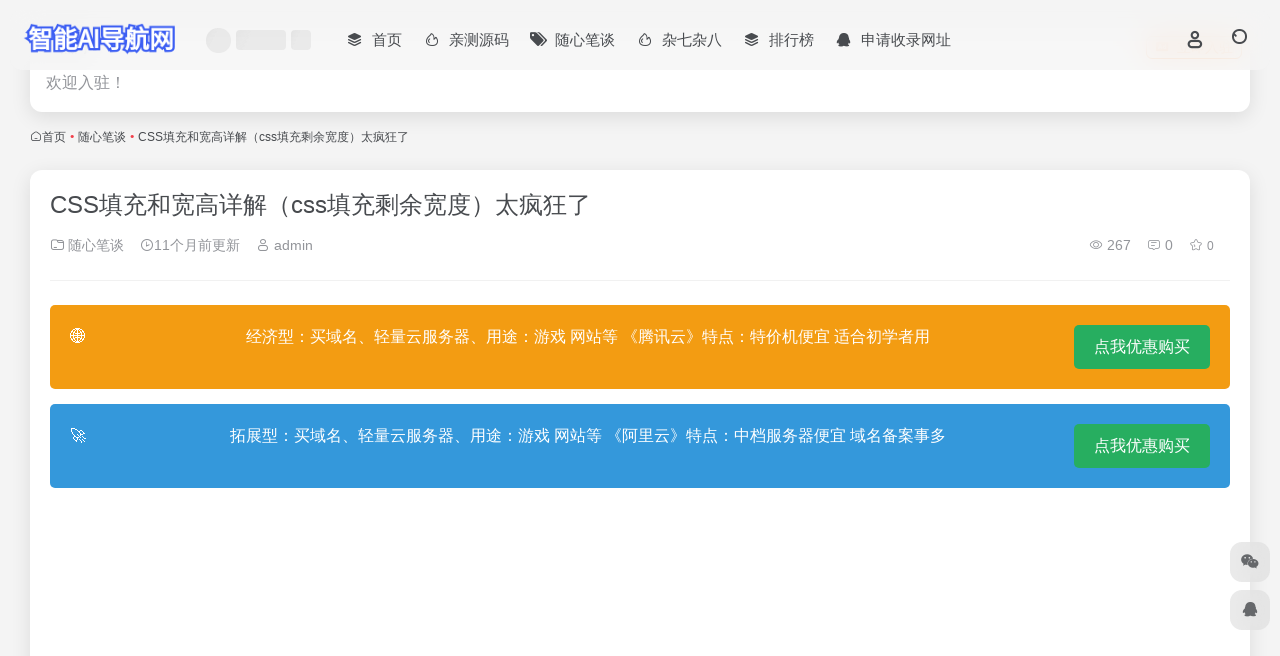

--- FILE ---
content_type: text/html; charset=UTF-8
request_url: http://www.che0.com/1863.html
body_size: 12112
content:
<!DOCTYPE html><html lang="zh-CN" class="io-grey-mode"><head><meta charset="UTF-8"><meta name="renderer" content="webkit"><meta name="force-rendering" content="webkit"><meta http-equiv="X-UA-Compatible" content="IE=edge, chrome=1"><meta name="viewport" content="width=device-width, initial-scale=1.0, user-scalable=0, minimum-scale=1.0, maximum-scale=0.0, viewport-fit=cover"><title>CSS填充和宽高详解（css填充剩余宽度）太疯狂了 | 智能AI导航网</title><meta name="theme-color" content="#f9f9f9" /><meta name="keywords" content="AIGC,智能AI导航网,AI工具集,AI工具箱,导航站点,导航网,网站地图,导航工具,网址导航,网站导航,提交网站,提交网址,网站收藏,在线工具,免费网址,免费在线工具平台,AI聊天chatgpt,随心笔谈,智能AI导航网" /><meta name="description" content="﻿ 目录 这节课，我们学习 CSS 填充属性和 CSS 宽度与高度属性。 还是看这个例子，每个区块除了设置外边距，还有内容周围的空间以及内容的宽高设置。 CSS 填充属性用于在一个元素的内容周围产生空间，也就是边框内到内容外之间的距离。可以通过 padding-top，padding-right，p..." /><meta property="og:type" content="article"><meta property="og:url" content="https://www.che0.com/1863.html"/><meta property="og:title" content="CSS填充和宽高详解（css填充剩余宽度）太疯狂了 | 智能AI导航网"><meta property="og:description" content="﻿ 目录 这节课，我们学习 CSS 填充属性和 CSS 宽度与高度属性。 还是看这个例子，每个区块除了设置外边距，还有内容周围的空间以及内容的宽高设置。 CSS 填充属性用于在一个元素的内容周围产生空间，也就是边框内到内容外之间的距离。可以通过 padding-top，padding-right，p..."><meta property="og:image" content="http://img.jbzj.com/file_images/article/202301/202301300834241.webp"><meta property="og:site_name" content="智能AI导航网"><link rel="shortcut icon" href="http://www.che0.com/wp-content/themes/onenav/images/favicon.png"><link rel="apple-touch-icon" href="http://www.che0.com/wp-content/uploads/2025/02/20250222094708-b7d8b.png"><!--[if IE]><script src="http://www.che0.com/wp-content/themes/onenav/assets/js/html5.min.js"></script><![endif]--><meta name='robots' content='max-image-preview:large' /><link rel='stylesheet' id='classic-theme-styles-css' href='http://www.che0.com/wp-includes/css/classic-themes.min.css?ver=6.2.2' type='text/css' media='all' /><link rel='stylesheet' id='auto-summary-public-css' href='http://www.che0.com/wp-content/plugins/wpAIzongjie/public/css/public.css?ver=1.2.0' type='text/css' media='all' /><link rel='stylesheet' id='bootstrap-css' href='http://www.che0.com/wp-content/themes/onenav/assets/css/bootstrap.min.css?ver=5.23' type='text/css' media='all' /><link rel='stylesheet' id='swiper-css' href='http://www.che0.com/wp-content/themes/onenav/assets/css/swiper-bundle.min.css?ver=5.23' type='text/css' media='all' /><link rel='stylesheet' id='lightbox-css' href='http://www.che0.com/wp-content/themes/onenav/assets/css/jquery.fancybox.min.css?ver=5.23' type='text/css' media='all' /><link rel='stylesheet' id='iconfont-css' href='http://www.che0.com/wp-content/themes/onenav/assets/css/iconfont.css?ver=5.23' type='text/css' media='all' /><link rel='stylesheet' id='iconfont-io-0-css' href='//at.alicdn.com/t/font_1620678_18rbnd2homc.css' type='text/css' media='all' /><link rel='stylesheet' id='main-css' href='http://www.che0.com/wp-content/themes/onenav/assets/css/main.min.css?ver=5.23' type='text/css' media='all' /><script type='text/javascript' src='http://www.che0.com/wp-content/themes/onenav/assets/js/jquery.min.js?ver=5.23' id='jquery-js'></script><link rel="canonical" href="https://www.che0.com/1863.html" /><link rel="alternate" type="application/json+oembed" href="https://www.che0.com/wp-json/oembed/1.0/embed?url=https%3A%2F%2Fwww.che0.com%2F1863.html" /><link rel="alternate" type="text/xml+oembed" href="https://www.che0.com/wp-json/oembed/1.0/embed?url=https%3A%2F%2Fwww.che0.com%2F1863.html&#038;format=xml" /><style>:root{--main-aside-basis-width:220px;--home-max-width:1600px;--main-radius:12px;--main-max-width:1260px;}</style></head><body class="post-template-default single single-post postid-1863 single-format-standard container-body sidebar_no post"><div id="loading_fx"><style> .loader-wrapper{width:148px;height:100px;position:absolute} .loader{width:148px;height:100px;top:0;left:0;position:absolute} .loader:after{content:"";top:auto;position:absolute;display:block;animation:shadow 1.2s infinite linear;-moz-animation:shadow 1.2s infinite linear;bottom:0em;left:0;height:.25em;width:1em;border-radius:50%;background-color:rgba(100,100,100,.5);opacity:0.3} .roller,.roller:last-child{width:70px;height:70px;position:absolute;top:0;left:0;-webkit-animation:rollercoaster 1.2s infinite linear;-webkit-transform:rotate(135deg);-moz-animation:rollercoaster 1.2s infinite linear;-moz-transform:rotate(135deg);animation:rollercoaster 1.2s infinite linear;transform:rotate(135deg)} .roller:last-child{left:auto;right:0;-webkit-transform:rotate(-45deg);-webkit-animation:rollercoaster2 1.2s infinite linear;-moz-transform:rotate(-45deg);-moz-animation:rollercoaster2 1.2s infinite linear;transform:rotate(-45deg);animation:rollercoaster2 1.2s infinite linear} .roller:before,.roller:last-child:before{content:"";display:block;width:15px;height:15px;background:#f1404b;border-radius:50%} .io-black-mode .loader:after{background-color:rgba(130,130,130,.5)} @-webkit-keyframes rollercoaster{0%{-webkit-transform:rotate(135deg)} 8%{-webkit-transform:rotate(240deg)} 20%{-webkit-transform:rotate(300deg)} 40%{-webkit-transform:rotate(380deg)} 45%{-webkit-transform:rotate(440deg)} 50%{-webkit-transform:rotate(495deg);opacity:1} 50.1%{-webkit-transform:rotate(495deg);opacity:0} 100%{-webkit-transform:rotate(495deg);opacity:0} }@-webkit-keyframes rollercoaster2{0%{opacity:0} 49.9%{opacity:0} 50%{opacity:1;-webkit-transform:rotate(-45deg)} 58%{-webkit-transform:rotate(-160deg)} 70%{-webkit-transform:rotate(-240deg)} 80%{-webkit-transform:rotate(-300deg)} 90%{-webkit-transform:rotate(-340deg)} 100%{-webkit-transform:rotate(-405deg)} }@-webkit-keyframes shadow{0%{opacity:.3;-webkit-transform:translateX(65px) scale(0.5,0.5)} 8%{-webkit-transform:translateX(30px) scale(2,2)} 13%{-webkit-transform:translateX(0px) scale(1.3,1.3)} 30%{-webkit-transform:translateX(-15px) scale(0.5,0.5);opacity:0.1} 50%{-webkit-transform:translateX(60px) scale(1.2,1.2);opacity:0.3} 60%{-webkit-transform:translateX(130px) scale(2,2);opacity:0.05} 65%{-webkit-transform:translateX(145px) scale(1.2,1.2)} 80%{-webkit-transform:translateX(120px) scale(0.5,0.5);opacity:0.1} 90%{-webkit-transform:translateX(80px) scale(0.8,0.8)} 100%{-webkit-transform:translateX(60px);opacity:0.3} }@-moz-keyframes rollercoaster{0%{-moz-transform:rotate(135deg)} 8%{-moz-transform:rotate(240deg)} 20%{-moz-transform:rotate(300deg)} 40%{-moz-transform:rotate(380deg)} 45%{-moz-transform:rotate(440deg)} 50%{-moz-transform:rotate(495deg);opacity:1} 50.1%{-moz-transform:rotate(495deg);opacity:0} 100%{-moz-transform:rotate(495deg);opacity:0} }@-moz-keyframes rollercoaster2{0%{opacity:0} 49.9%{opacity:0} 50%{opacity:1;-moz-transform:rotate(-45deg)} 58%{-moz-transform:rotate(-160deg)} 70%{-moz-transform:rotate(-240deg)} 80%{-moz-transform:rotate(-300deg)} 90%{-moz-transform:rotate(-340deg)} 100%{-moz-transform:rotate(-405deg)} }@-moz-keyframes shadow{0%{opacity:.3;-moz-transform:translateX(65px) scale(0.5,0.5)} 8%{-moz-transform:translateX(30px) scale(2,2)} 13%{-moz-transform:translateX(0px) scale(1.3,1.3)} 30%{-moz-transform:translateX(-15px) scale(0.5,0.5);opacity:0.1} 50%{-moz-transform:translateX(60px) scale(1.2,1.2);opacity:0.3} 60%{-moz-transform:translateX(130px) scale(2,2);opacity:0.05} 65%{-moz-transform:translateX(145px) scale(1.2,1.2)} 80%{-moz-transform:translateX(120px) scale(0.5,0.5);opacity:0.1} 90%{-moz-transform:translateX(80px) scale(0.8,0.8)} 100%{-moz-transform:translateX(60px);opacity:0.3} }@keyframes rollercoaster{0%{transform:rotate(135deg)} 8%{transform:rotate(240deg)} 20%{transform:rotate(300deg)} 40%{transform:rotate(380deg)} 45%{transform:rotate(440deg)} 50%{transform:rotate(495deg);opacity:1} 50.1%{transform:rotate(495deg);opacity:0} 100%{transform:rotate(495deg);opacity:0} }@keyframes rollercoaster2{0%{opacity:0} 49.9%{opacity:0} 50%{opacity:1;transform:rotate(-45deg)} 58%{transform:rotate(-160deg)} 70%{transform:rotate(-240deg)} 80%{transform:rotate(-300deg)} 90%{transform:rotate(-340deg)} 100%{transform:rotate(-405deg)} }@keyframes shadow{0%{opacity:.3;transform:translateX(65px) scale(0.5,0.5)} 8%{transform:translateX(30px) scale(2,2)} 13%{transform:translateX(0px) scale(1.3,1.3)} 30%{transform:translateX(-15px) scale(0.5,0.5);opacity:0.1} 50%{transform:translateX(60px) scale(1.2,1.2);opacity:0.3} 60%{transform:translateX(130px) scale(2,2);opacity:0.05} 65%{transform:translateX(145px) scale(1.2,1.2)} 80%{transform:translateX(120px) scale(0.5,0.5);opacity:0.1} 90%{transform:translateX(80px) scale(0.8,0.8)} 100%{transform:translateX(60px);opacity:0.3} }#loader2:after{-webkit-animation-delay:0.15s;animation-delay:0.15s} #loader2 .roller{-webkit-animation-delay:0.15s;animation-delay:0.15s} #loader3:after{-webkit-animation-delay:0.3s;animation-delay:0.3s} #loader3 .roller{-webkit-animation-delay:0.3s;animation-delay:0.3s} </style><div class="loader-wrapper"><div class="loader"><div class="roller"></div><div class="roller"></div></div><div id="loader2" class="loader"><div class="roller"></div><div class="roller"></div></div><div id="loader3" class="loader"><div class="roller"></div><div class="roller"></div></div></div><script type="text/javascript"> document.addEventListener("DOMContentLoaded",function(){var e=document.querySelector("#loading_fx");e&&(e.classList.add("close"),setTimeout(function(){e.remove()},600))}); </script></div><header class="main-header header-fixed"><div class="header-nav blur-bg"><nav class="switch-container container-header nav-top header-center d-flex align-items-center h-100 container"><div class="navbar-logo mr-4"><a href="https://www.che0.com" class="logo-expanded"><img src="http://www.che0.com/wp-content/uploads/2023/05/logo-2.png" height="36" switch-src="http://www.che0.com/wp-content/uploads/2023/05/logo-2.png" is-dark="false" alt="智能AI导航网"></a></div><div class="header-weather d-none d-md-block mr-4"><div id="io_weather_widget" class="io-weather-widget" data-locale="zh-chs"><div class="header-weather-p"><span></span><span></span><span></span></div></div></div><div class="navbar-header-menu"><ul class="nav navbar-header d-none d-md-flex mr-3"><li id="menu-item-14" class="menu-item menu-item-type-custom menu-item-object-custom menu-item-14"><a href="https://www.che0.com/"><i class="iconfont icon-category icon-fw icon-lg mr-2"></i><span>首页</span></a></li><li id="menu-item-527" class="menu-item menu-item-type-taxonomy menu-item-object-category menu-item-527"><a href="https://www.che0.com/code"><i class="iconfont icon-hot icon-fw icon-lg mr-2"></i><span>亲测源码</span></a></li><li id="menu-item-13" class="menu-item menu-item-type-taxonomy menu-item-object-category current-post-ancestor current-menu-parent current-post-parent menu-item-13"><a href="https://www.che0.com/sxbt"><i class="iconfont icon-tags icon-fw icon-lg mr-2"></i><span>随心笔谈</span></a></li><li id="menu-item-12" class="menu-item menu-item-type-taxonomy menu-item-object-category menu-item-12"><a href="https://www.che0.com/dashijian"><i class="iconfont icon-hot icon-fw icon-lg mr-2"></i><span>杂七杂八</span></a></li><li id="menu-item-12636" class="menu-item menu-item-type-post_type menu-item-object-page menu-item-12636"><a href="https://www.che0.com/rankings"><i class="iconfont icon-category icon-fw icon-lg mr-2"></i><span>排行榜</span></a></li><li id="menu-item-12637" class="menu-item menu-item-type-custom menu-item-object-custom menu-item-12637"><a href="https://www.che0.com/contribute"><i class="iconfont icon-qq icon-fw icon-lg mr-2"></i><span>申请收录网址</span></a></li><li class="menu-item io-menu-fold hide"><a href="javascript:void(0);"><i class="iconfont icon-dian"></i></a><ul class="sub-menu"></ul></li></ul></div><div class="flex-fill"></div><ul class="nav header-tools position-relative"><li class="header-icon-btn nav-login d-none d-md-block"><a href="https://www.che0.com/login/?redirect_to=https://www.che0.com/1863.html"><i class="iconfont icon-user icon-lg"></i></a></li><li class="header-icon-btn nav-search"><a href="javascript:" class="search-ico-btn nav-search-icon" data-toggle-div data-target="#search-modal" data-z-index="101"><i class="search-bar"></i></a></li></ul><div class="d-block d-md-none menu-btn" data-toggle-div data-target=".mobile-nav" data-class="is-mobile" aria-expanded="false"><span class="menu-bar"></span><span class="menu-bar"></span><span class="menu-bar"></span></div></nav></div></header><div class="mobile-header"><nav class="mobile-nav"><ul class="menu-nav mb-4"><li class="menu-item menu-item-type-custom menu-item-object-custom menu-item-14"><a href="https://www.che0.com/"><i class="iconfont icon-category icon-fw icon-lg mr-2"></i><span>首页</span></a></li><li class="menu-item menu-item-type-taxonomy menu-item-object-category menu-item-527"><a href="https://www.che0.com/code"><i class="iconfont icon-hot icon-fw icon-lg mr-2"></i><span>亲测源码</span></a></li><li class="menu-item menu-item-type-taxonomy menu-item-object-category current-post-ancestor current-menu-parent current-post-parent menu-item-13"><a href="https://www.che0.com/sxbt"><i class="iconfont icon-tags icon-fw icon-lg mr-2"></i><span>随心笔谈</span></a></li><li class="menu-item menu-item-type-taxonomy menu-item-object-category menu-item-12"><a href="https://www.che0.com/dashijian"><i class="iconfont icon-hot icon-fw icon-lg mr-2"></i><span>杂七杂八</span></a></li><li class="menu-item menu-item-type-post_type menu-item-object-page menu-item-12636"><a href="https://www.che0.com/rankings"><i class="iconfont icon-category icon-fw icon-lg mr-2"></i><span>排行榜</span></a></li><li class="menu-item menu-item-type-custom menu-item-object-custom menu-item-12637"><a href="https://www.che0.com/contribute"><i class="iconfont icon-qq icon-fw icon-lg mr-2"></i><span>申请收录网址</span></a></li></ul><div class="menu-user-box mb-4"></div></nav></div><main role="main" class="container my-2"><div class="auto-ad-url mb-3"><div class="card my-0 mx-auto"><div class="card-head d-flex align-items-center pb-0 px-2 pt-2"><div class="text-sm"><i class="iconfont icon-hot mr-2"></i>热门</div><a href="https://www.che0.com/wp-admin/admin-ajax.php?action=pay_auto_ad_modal&loc=page" class="btn vc-yellow btn-outline btn-sm py-0 io-ajax-modal-get nofx ml-auto" data-modal_type="overflow-hidden"><i class="iconfont icon-ad-copy mr-2"></i>立即入驻</a></div><div class="card-body auto-ad-body pt-1 pb-1 px-2 posts-row row-col-3a row-col-md-6a ajax-auto-get" data-target=".auto-ad-body" data-href="https://www.che0.com/wp-admin/admin-ajax.php?action=get_auto_ad_url_list&loc=page"><div class="auto-list-null auto-placeholder"><div class="d-flex align-items-center auto-url-list px-2 py-1"><i class="iconfont icon-ad-copy text-muted"></i><div class="auto-ad-name ml-2"></div></div></div><div class="auto-list-null auto-placeholder"><div class="d-flex align-items-center auto-url-list px-2 py-1"><i class="iconfont icon-ad-copy text-muted"></i><div class="auto-ad-name ml-2"></div></div></div><div class="auto-list-null auto-placeholder"><div class="d-flex align-items-center auto-url-list px-2 py-1"><i class="iconfont icon-ad-copy text-muted"></i><div class="auto-ad-name ml-2"></div></div></div><div class="auto-list-null auto-placeholder"><div class="d-flex align-items-center auto-url-list px-2 py-1"><i class="iconfont icon-ad-copy text-muted"></i><div class="auto-ad-name ml-2"></div></div></div><div class="auto-list-null auto-placeholder"><div class="d-flex align-items-center auto-url-list px-2 py-1"><i class="iconfont icon-ad-copy text-muted"></i><div class="auto-ad-name ml-2"></div></div></div><div class="auto-list-null auto-placeholder"><div class="d-flex align-items-center auto-url-list px-2 py-1"><i class="iconfont icon-ad-copy text-muted"></i><div class="auto-ad-name ml-2"></div></div></div><div class="auto-list-null auto-placeholder"><div class="d-flex align-items-center auto-url-list px-2 py-1"><i class="iconfont icon-ad-copy text-muted"></i><div class="auto-ad-name ml-2"></div></div></div><div class="auto-list-null auto-placeholder"><div class="d-flex align-items-center auto-url-list px-2 py-1"><i class="iconfont icon-ad-copy text-muted"></i><div class="auto-ad-name ml-2"></div></div></div><div class="auto-list-null auto-placeholder"><div class="d-flex align-items-center auto-url-list px-2 py-1"><i class="iconfont icon-ad-copy text-muted"></i><div class="auto-ad-name ml-2"></div></div></div><div class="auto-list-null auto-placeholder"><div class="d-flex align-items-center auto-url-list px-2 py-1"><i class="iconfont icon-ad-copy text-muted"></i><div class="auto-ad-name ml-2"></div></div></div><div class="auto-list-null auto-placeholder"><div class="d-flex align-items-center auto-url-list px-2 py-1"><i class="iconfont icon-ad-copy text-muted"></i><div class="auto-ad-name ml-2"></div></div></div><div class="auto-list-null auto-placeholder"><div class="d-flex align-items-center auto-url-list px-2 py-1"><i class="iconfont icon-ad-copy text-muted"></i><div class="auto-ad-name ml-2"></div></div></div></div></div></div><nav class="text-xs mb-3 mb-md-4" aria-label="breadcrumb"><i class="iconfont icon-home"></i><a class="crumbs" href="https://www.che0.com/">首页</a><i class="text-color vc-theme px-1">•</i><a href="https://www.che0.com/sxbt">随心笔谈</a><i class="text-color vc-theme px-1">•</i><span aria-current="page">CSS填充和宽高详解（css填充剩余宽度）太疯狂了</span></nav><div class="content"><div class="content-wrap"><div class="content-layout"><div class="panel card"><div class="card-body"><div class="panel-header mb-4"><h1 class="h3 mb-3">CSS填充和宽高详解（css填充剩余宽度）太疯狂了</h1><div class="d-flex flex-fill text-muted text-sm pb-4 border-bottom border-color"><span class="mr-3 d-none d-sm-block"><a href="https://www.che0.com/sxbt"><i class="iconfont icon-folder2"></i> 随心笔谈</a></span><span class="mr-3"><i class="iconfont icon-time-o"></i><span title="2025年 2月 20日 pm3:29发布">11个月前更新</span></span><span class="mr-3 d-none d-md-block"><a href="https://www.che0.com/author/1" title="admin"><i class="iconfont icon-user"></i> admin</a></span><div class="flex-fill"></div><span class="views mr-3"><i class="iconfont icon-chakan-line"></i> 267</span><span class="mr-3"><a class="smooth" href="#comments"><i class="iconfont icon-comment"></i> 0</a></span><a href="javascript:;" data-type="favorite" data-post_type="post" data-post_id="1863" data-ticket="df351a9706" class="io-posts-like mr-3" data-toggle="tooltip" title="收藏"><i class="iconfont icon-collection-line mr-1" data-class="icon-collection icon-collection-line"></i><small class="star-count text-xs">0</small></a></div></div><div class="apd my-3 "><div class="apd-body"><style> body { font-family: 'Arial', sans-serif; margin: 0; padding: 20px; background-color: #f4f4f4; } .box { border-radius: 5px; color: white; padding: 20px; margin-bottom: 15px; display: flex; align-items: flex-start; /* 使内容和按钮垂直对齐到顶部 */ justify-content: space-between; /* 使内容左对齐，按钮右对齐 */ } .warning { background-color: #f39c12; } .info { background-color: #3498db; } .error { background-color: #e74c3c; } .icon { margin-right: 15px; vertical-align: middle; } .button { background-color: #27ae60; color: white; padding: 10px 20px; text-decoration: none; border-radius: 5px; transition: background-color 0.3s ease; } .button:hover { background-color: #2ecc71; } </style><div class="box warning"><span class="icon">🌐</span> 经济型：买域名、轻量云服务器、用途：游戏 网站等 《腾讯云》特点：特价机便宜 适合初学者用 <a href="http://qyun.3se.cc" target="_blank" class="button">点我优惠购买</a></div><div class="box info"><span class="icon">🚀</span> 拓展型：买域名、轻量云服务器、用途：游戏 网站等 《阿里云》特点：中档服务器便宜 域名备案事多 <a href="http://ali.3se.cc" target="_blank" class="button">点我优惠购买</a></div><div class="box error"><span class="icon">🛡️</span> 稳定型：买域名、轻量云服务器、用途：游戏 网站等 《西部数码》 特点：比上两家略贵但是稳定性超好事也少 <a href="http://xi.3se.cc" target="_blank" class="button">点我优惠购买</a></div></div></div><div class="panel-body single mt-2"><div class="auto-summary-wrapper"><h4>文章摘要</h4><div class="auto-summary-content">这篇文章介绍了CSS中的填充属性（padding）、宽度（width）和高度（height）属性，以及它们在网页设计中的应用。 1. **填充属性（padding）**： 填充属性用于在元素内容周围生成空间，即边框内到内容外的距离。可以通过`padding-top`、`padding-right`、`padding-bottom`和`padding-left`等属性设置上边、右边、下边和左边的内填充。填充的值可以是`length`（如px、pt、cm）或`%`（百分比）。负值可以使填充空间减少。 2. **宽度（width）和高度（height）属性**： 这些属性用于定义元素的宽度和高度。它们不包括`margin`、`border`和`padding`区域，只影响元素内容的尺寸。设置方式与填充属性类似，可以通过`length`或`%`指定值。 3. **应用与验证**： 文章指导用户通过代码示例验证填充和宽度/高度属性的效果。例如，通过设置`padding`属性为`50px 30px 50px 80px`，并在`div`元素上应用这些样式，观察其在不同容器中的显示效果。此外，还通过`h1`标签和`div`容器的组合，展示了`width`属性如何影响容器的整体宽度。 4. **区别与注意事项**： 宽度和高度属性不包含`margin`、`border`和`padding`区域，只用于定义内容尺寸。因此，设置这些属性后，元素的实际尺寸会大于设置值，因为包含周围的空隙。 总结而言，这篇文章详细讲解了CSS中的填充属性和宽度/高度属性的使用方法，以及它们在实际网页设计中的应用，帮助读者更好地理解这些核心CSS概念。</div></div><p><!-- wp:paragraph --></p><p><div style="text-align: left; margin-bottom: 10px;">﻿</p><div style="text-align: left; margin-bottom: 10px;">目录</div><p style="font-size: 18px; line-height: 40px; text-align: left; margin-bottom: 30px;">这节课，我们学习 CSS 填充属性和 CSS 宽度与高度属性。</p><p style="font-size: 18px; line-height: 40px; text-align: left; margin-bottom: 30px;">还是看这个例子，每个区块除了设置<strong style="color: blue;">外边距</strong>，还有内容周围的空间以及内容的宽高设置。</p><p style="font-size: 18px; line-height: 40px; text-align: left; margin-bottom: 30px;"><strong style="color: blue;">CSS</strong>&nbsp;<strong style="color: blue;">填充属性</strong>用于在一个元素的内容周围产生空间，也就是边框内到内容外之间的距离。可以通过 padding-top，padding-right，padding-bottom，padding-left 等属性设置元素的上边、右边、下边和左边的<strong style="color: blue;">内填充</strong>。</p><p style="font-size: 18px; line-height: 40px; text-align: left; margin-bottom: 30px;">所有的 padding 属性都有以下值：</p><p style="font-size: 18px; line-height: 40px; text-align: left; margin-bottom: 30px;"><strong style="color: blue;">length</strong>&nbsp;&#8211; 以 px、pt、cm 等为单位指定填充。比如 10px，24pt，0.5cm等。</p><p style="font-size: 18px; line-height: 40px; text-align: left; margin-bottom: 30px;"><strong style="color: blue;">%</strong>&nbsp;&#8211; 以<strong style="color: blue;">父元素宽度</strong>的百分比来指定填充。比如 10%。</p><p style="font-size: 18px; line-height: 40px; text-align: left; margin-bottom: 30px;"><img decoding="async" alt="零基础学前端之CSS填充和宽高_CSS" data-src="http://img.jbzj.com/file_images/article/202301/202301300834241.webp" src="http://www.che0.com/wp-content/themes/onenav/assets/images/t.png" alt="CSS填充和宽高详解（css填充剩余宽度）太疯狂了" style="width: 100%; margin-bottom: 20px;"></p><p style="font-size: 18px; line-height: 40px; text-align: left; margin-bottom: 30px;">length 和 % 都可以取负值，表示减少内部填充的空间大小。</p><p style="font-size: 18px; line-height: 40px; text-align: left; margin-bottom: 30px;">创建 018-css-padding-width-height 文件夹，在文件夹下创建 padding-width-height.html 文件，和 mystyle.css文件。打开 html，构建基础代码。引入外部样式。添加一个 div 元素，填入一些文本。</p><p style="font-size: 18px; line-height: 40px; text-align: left; margin-bottom: 30px;">打开 mystyle.css 文件，定义 div 选择器，声明样式：border: 1px solid black，background-color: lightblue，padding-top: 50px，padding-right: 30px，padding-bottom: 50px，padding-left: 80px。</p><p style="font-size: 18px; line-height: 40px; text-align: left; margin-bottom: 30px;">在浏览器中查看效果。在 Styles 页签里，点击容器布局示意图的 padding 区域，四个方向的内填充清楚显示了。</p><div style="text-align: left; margin-bottom: 10px;">CSS<br /> div {<br /> border: 1px solid black;<br /> background-color: lightblue;<br /> padding-top: 50px;<br /> padding-right: 30px;<br /> padding-bottom: 50px;<br /> padding-left: 80px;<br /> }</div><p style="font-size: 18px; line-height: 40px; text-align: left; margin-bottom: 30px;"><img decoding="async" alt="零基础学前端之CSS填充和宽高_选择器_02" data-src="http://img.jbzj.com/file_images/article/202301/202301300834242.webp" src="http://www.che0.com/wp-content/themes/onenav/assets/images/t.png" alt="CSS填充和宽高详解（css填充剩余宽度）太疯狂了" style="width: 100%; margin-bottom: 20px;"></p><p style="font-size: 18px; line-height: 40px; text-align: left; margin-bottom: 30px;"><img decoding="async" alt="零基础学前端之CSS填充和宽高_选择器_03" data-src="http://img.jbzj.com/file_images/article/202301/202301300834243.webp" src="http://www.che0.com/wp-content/themes/onenav/assets/images/t.png" alt="CSS填充和宽高详解（css填充剩余宽度）太疯狂了" style="width: 100%; margin-bottom: 20px;"></p><p style="font-size: 18px; line-height: 40px; text-align: left; margin-bottom: 30px;">为了简化代码，可以在一个 padding 属性中指定所有的填充属性。</p><p style="font-size: 18px; line-height: 40px; text-align: left; margin-bottom: 30px;">如果 padding 取四个值，比如 padding：&nbsp;<strong style="color: blue;">25px 50px 75px 100px，</strong>则表示：顶部填充为 25px，右边填充 50px，底部填充 75px，左边填充 100px。注意书写顺序是上右下左，每个值用空格隔开。</p><p style="font-size: 18px; line-height: 40px; text-align: left; margin-bottom: 30px;">如果 padding 取三个值，比如&nbsp;<strong style="color: blue;">padding: 25px 50px 75px，</strong>则表示：顶部填充 25px，左右两边填充 50px，底部填充 75px。</p><p style="font-size: 18px; line-height: 40px; text-align: left; margin-bottom: 30px;">如果 padding 取两个值，比如&nbsp;<strong style="color: blue;">padding: 25px 50px，</strong>则表示：顶部和底部填充 25px，左右两边填充 50px。</p><p style="font-size: 18px; line-height: 40px; text-align: left; margin-bottom: 30px;">如果 padding 取一个值，比如&nbsp;<strong style="color: blue;">padding: 25px，</strong>则表示：所有四个方向填充都是25px。</p><p style="font-size: 18px; line-height: 40px; text-align: left; margin-bottom: 30px;">改写一下填充的样式。注释掉原来的代码，重新定义样式：padding: 50px 30px 50px 80px。</p><p style="font-size: 18px; line-height: 40px; text-align: left; margin-bottom: 30px;">我们看，效果是一样的！</p><p style="font-size: 18px; line-height: 40px; text-align: left; margin-bottom: 30px;">如果一个元素有指定的宽度，那么加在该元素上的填充，就会加到该元素的总宽度上。</p><p style="font-size: 18px; line-height: 40px; text-align: left; margin-bottom: 30px;">我们来验证一下。</p><p style="font-size: 18px; line-height: 40px; text-align: left; margin-bottom: 30px;">在HTML里添加一个 h1 标签，填入一些文本。在CSS里定义 h1 选择器，把 div 元素的边框和背景样式拷贝过来，再给它添加样式 width: 300px。也给 div 添加一个 width: 300px 的样式。</p><p style="font-size: 18px; line-height: 40px; text-align: left; margin-bottom: 30px;">看效果，div 比 h1 明显宽很多，因为左右的内填充会增加容器的宽度。h1 的宽度为 300+2，共302px，div 的宽度为 300+30+80+2，共 412px。</p><div style="text-align: left; margin-bottom: 10px;">CSS<br /> h1 {<br /> width: 300px;<br /> border: 1px solid black;<br /> background-color: lightblue;<br /> }<br /> div {<br /> width: 300px;<br /> border: 1px solid black;<br /> background-color: lightblue;</p><p> padding: 50px 30px 50px 80px;<br /> }</p></div><p style="font-size: 18px; line-height: 40px; text-align: left; margin-bottom: 30px;"><img decoding="async" alt="零基础学前端之CSS填充和宽高_CSS_04" data-src="http://img.jbzj.com/file_images/article/202301/202301300834254.webp" src="http://www.che0.com/wp-content/themes/onenav/assets/images/t.png" alt="CSS填充和宽高详解（css填充剩余宽度）太疯狂了" style="width: 100%; margin-bottom: 20px;"></p><p style="font-size: 18px; line-height: 40px; text-align: left; margin-bottom: 30px;">接下来，我们研究 CSS 的 width 和 height 属性，它们用于设置一个元素的宽度和高度。在前面的很多案例里都使用过它们了。</p><p style="font-size: 18px; line-height: 40px; text-align: left; margin-bottom: 30px;">高度和宽度属性不包括 margin、border 和 padding 区域，只是用来定义元素的内容尺寸。可以设置的值有：</p><p style="font-size: 18px; line-height: 40px; text-align: left; margin-bottom: 30px;"><strong style="color: blue;">auto</strong>&nbsp;&#8211; 这是默认值。浏览器会计算出高度和宽度。</p><p style="font-size: 18px; line-height: 40px; text-align: left; margin-bottom: 30px;"><strong style="color: blue;">length</strong>&nbsp;&#8211; 以 px、cm 等为单位定义高度和宽度。比如 200px，30cm等。</p><p style="font-size: 18px; line-height: 40px; text-align: left; margin-bottom: 30px;"><strong style="color: blue;">%</strong>&nbsp;&#8211; 以父元素宽度的百分比来定义高度和宽度。比如 20%。</p><p style="font-size: 18px; line-height: 40px; text-align: left; margin-bottom: 30px;"><strong style="color: blue;">initial[nl]</strong>&nbsp;&#8211; 将高度和宽度设置为默认值。实际上就是 auto 了。</p><p style="font-size: 18px; line-height: 40px; text-align: left; margin-bottom: 30px;">比如，将 div 的宽度值定义为 50%。</p><p style="font-size: 18px; line-height: 40px; text-align: left; margin-bottom: 30px;">再看一下效果，div 里的文本内容的宽度，就等于当前页面宽度的一半。</p><p style="font-size: 18px; line-height: 40px; text-align: left; margin-bottom: 30px;">再次强调一下，width 和 height 属性是不包含内填充、边框和外边距的。比如，此时的 div 容器总宽度是大于页面宽度 50% 的。</p><p style="font-size: 18px; line-height: 40px; text-align: left; margin-bottom: 30px;">到此这篇关于CSS填充和宽高详解的文章就介绍到这了,更多相关CSS填充和宽高内容请搜索脚本之家以前的文章或继续浏览下面的相关文章希望大家以后多多支持脚本之家！</p><div style="text-align: left; margin-bottom: 10px;"> 您可能感兴趣的文章:juqery 学习之六 CSS&#8211;css、位置、宽高 </div></p></div></p><p><!-- /wp:paragraph --></p></div><div class="post-tags my-3"><i class="iconfont icon-tags mr-2"></i><a href="https://www.che0.com/sxbt" class="vc-l-theme btn btn-sm text-height-xs m-1 rounded-pill text-xs" rel="tag" title="查看更多"><i class="iconfont icon-folder mr-1"></i>随心笔谈</a></div><div class="text-xs text-muted"><div><span>©</span> 版权声明</div><div class="posts-copyright">文章版权归作者所有，未经允许请勿转载。</div></div><div class="apd my-3 "><div class="apd-body"><script async src="https://pagead2.googlesyndication.com/pagead/js/adsbygoogle.js?client=ca-pub-4211462508592810" crossorigin="anonymous"></script></div></div></div></div><div class="near-navigation mt-4 py-2"><div class="nav previous border-right border-color"><a class="near-permalink" href="https://www.che0.com/1843.html"><span class="text-muted">上一篇</span><h4 class="near-title">CSS3+Js实现响应式导航条（响应式导航栏的特点）深度揭秘</h4></a></div><div class="nav next border-left border-color"><a class="near-permalink" href="https://www.che0.com/1885.html"><span class="text-muted">下一篇</span><h4 class="near-title">CTF中的PHP特性函数解析之上篇（ctf web题目入门）这都可以</h4></a></div></div><h4 class="text-gray text-lg my-4"><i class="site-tag iconfont icon-book icon-lg mr-1" ></i>相关文章</h4><div class="posts-row"><article class="posts-item post-item d-flex style-post-card post-4019 col-2a col-md-4a"><div class="item-header"><div class="item-media"><a class="item-image" href="https://www.che0.com/4019.html" target="_blank"><img class="fill-cover lazy unfancybox" src="http://www.che0.com/wp-content/themes/onenav/assets/images/t1.svg" data-src="http://img.jbzj.com/file_images/article/202205/2022050615444842.jpg" height="auto" width="auto" alt="MongoDB排序时内存大小限制与创建索引的注意事项详解（mongodb自定义排序规则）没想到"></a></div></div><div class="item-body d-flex flex-column flex-fill"><h3 class="item-title line2"><a href="https://www.che0.com/4019.html" title="MongoDB排序时内存大小限制与创建索引的注意事项详解（mongodb自定义排序规则）没想到"target="_blank">MongoDB排序时内存大小限制与创建索引的注意事项详解（mongodb自定义排序规则）没想到</a></h3><div class="mt-auto"><div class="item-tags overflow-x-auto no-scrollbar"><a href="https://www.che0.com/sxbt" class="badge vc-l-theme text-ss mr-1" rel="tag" title="查看更多文章"><i class="iconfont icon-folder mr-1"></i>随心笔谈</a></div><div class="item-meta d-flex align-items-center flex-fill text-muted text-xs"><div class="meta-left"><a href="https://www.che0.com/author/1" class="avatar-sm mr-1" target="_blank"><img alt='' src='http://cdn.iocdn.cc/avatar/a4595543a5c7088510a335b912155ccc?s=20&#038;d=mm&#038;r=g' srcset='http://cdn.iocdn.cc/avatar/a4595543a5c7088510a335b912155ccc?s=40&#038;d=mm&#038;r=g 2x' class='avatar avatar-20 photo' height='20' width='20' loading='lazy' decoding='async'/></a><span title="2025-02-20 15:31:56" class="meta-time">11个月前</span></div><div class="ml-auto meta-right"><span class="meta-view"><i class="iconfont icon-chakan-line"></i>264</span><span class="meta-like d-none d-md-inline-block"><i class="iconfont icon-like-line"></i>0</span></div></div></div></div></article><article class="posts-item post-item d-flex style-post-card post-5612 col-2a col-md-4a"><div class="item-header"><div class="item-media"><a class="item-image" href="https://www.che0.com/5612.html" target="_blank"><img class="fill-cover lazy unfancybox" src="http://www.che0.com/wp-content/themes/onenav/assets/images/t1.svg" data-src="http://img.jbzj.com/file_images/article/202203/2022030517222201.png" height="auto" width="auto" alt="RabbitMQ的Web管理与监控简介（rabbitmq监控队列的状态）怎么可以错过"></a></div></div><div class="item-body d-flex flex-column flex-fill"><h3 class="item-title line2"><a href="https://www.che0.com/5612.html" title="RabbitMQ的Web管理与监控简介（rabbitmq监控队列的状态）怎么可以错过"target="_blank">RabbitMQ的Web管理与监控简介（rabbitmq监控队列的状态）怎么可以错过</a></h3><div class="mt-auto"><div class="item-tags overflow-x-auto no-scrollbar"><a href="https://www.che0.com/sxbt" class="badge vc-l-theme text-ss mr-1" rel="tag" title="查看更多文章"><i class="iconfont icon-folder mr-1"></i>随心笔谈</a></div><div class="item-meta d-flex align-items-center flex-fill text-muted text-xs"><div class="meta-left"><a href="https://www.che0.com/author/1" class="avatar-sm mr-1" target="_blank"><img alt='' src='http://cdn.iocdn.cc/avatar/a4595543a5c7088510a335b912155ccc?s=20&#038;d=mm&#038;r=g' srcset='http://cdn.iocdn.cc/avatar/a4595543a5c7088510a335b912155ccc?s=40&#038;d=mm&#038;r=g 2x' class='avatar avatar-20 photo' height='20' width='20' loading='lazy' decoding='async'/></a><span title="2025-02-20 15:33:59" class="meta-time">11个月前</span></div><div class="ml-auto meta-right"><span class="meta-view"><i class="iconfont icon-chakan-line"></i>270</span><span class="meta-like d-none d-md-inline-block"><i class="iconfont icon-like-line"></i>0</span></div></div></div></div></article><article class="posts-item post-item d-flex style-post-card post-4692 col-2a col-md-4a"><div class="item-header"><div class="item-media"><a class="item-image" href="https://www.che0.com/4692.html" target="_blank"><img class="fill-cover lazy unfancybox" src="http://www.che0.com/wp-content/themes/onenav/assets/images/t1.svg" data-src="//cdn.iowen.cn/gh/owen0o0/ioStaticResources@master/screenshots/3.jpg" height="auto" width="auto" alt="Perl中使用File：：Lockfile确保脚本单实例运行（perl脚本路径设置）不要告诉别人"></a></div></div><div class="item-body d-flex flex-column flex-fill"><h3 class="item-title line2"><a href="https://www.che0.com/4692.html" title="Perl中使用File：：Lockfile确保脚本单实例运行（perl脚本路径设置）不要告诉别人"target="_blank">Perl中使用File：：Lockfile确保脚本单实例运行（perl脚本路径设置）不要告诉别人</a></h3><div class="mt-auto"><div class="item-tags overflow-x-auto no-scrollbar"><a href="https://www.che0.com/sxbt" class="badge vc-l-theme text-ss mr-1" rel="tag" title="查看更多文章"><i class="iconfont icon-folder mr-1"></i>随心笔谈</a></div><div class="item-meta d-flex align-items-center flex-fill text-muted text-xs"><div class="meta-left"><a href="https://www.che0.com/author/1" class="avatar-sm mr-1" target="_blank"><img alt='' src='http://cdn.iocdn.cc/avatar/a4595543a5c7088510a335b912155ccc?s=20&#038;d=mm&#038;r=g' srcset='http://cdn.iocdn.cc/avatar/a4595543a5c7088510a335b912155ccc?s=40&#038;d=mm&#038;r=g 2x' class='avatar avatar-20 photo' height='20' width='20' loading='lazy' decoding='async'/></a><span title="2025-02-20 15:32:48" class="meta-time">11个月前</span></div><div class="ml-auto meta-right"><span class="meta-view"><i class="iconfont icon-chakan-line"></i>295</span><span class="meta-like d-none d-md-inline-block"><i class="iconfont icon-like-line"></i>0</span></div></div></div></div></article><article class="posts-item post-item d-flex style-post-card post-8330 col-2a col-md-4a"><div class="item-header"><div class="item-media"><a class="item-image" href="https://www.che0.com/8330.html" target="_blank"><img class="fill-cover lazy unfancybox" src="http://www.che0.com/wp-content/themes/onenav/assets/images/t1.svg" data-src="//cdn.iowen.cn/gh/owen0o0/ioStaticResources@master/screenshots/0.jpg" height="auto" width="auto" alt="使用Perl生成随机密码（随机prim）深度揭秘"></a></div></div><div class="item-body d-flex flex-column flex-fill"><h3 class="item-title line2"><a href="https://www.che0.com/8330.html" title="使用Perl生成随机密码（随机prim）深度揭秘"target="_blank">使用Perl生成随机密码（随机prim）深度揭秘</a></h3><div class="mt-auto"><div class="item-tags overflow-x-auto no-scrollbar"><a href="https://www.che0.com/sxbt" class="badge vc-l-theme text-ss mr-1" rel="tag" title="查看更多文章"><i class="iconfont icon-folder mr-1"></i>随心笔谈</a></div><div class="item-meta d-flex align-items-center flex-fill text-muted text-xs"><div class="meta-left"><a href="https://www.che0.com/author/1" class="avatar-sm mr-1" target="_blank"><img alt='' src='http://cdn.iocdn.cc/avatar/a4595543a5c7088510a335b912155ccc?s=20&#038;d=mm&#038;r=g' srcset='http://cdn.iocdn.cc/avatar/a4595543a5c7088510a335b912155ccc?s=40&#038;d=mm&#038;r=g 2x' class='avatar avatar-20 photo' height='20' width='20' loading='lazy' decoding='async'/></a><span title="2025-02-20 15:37:35" class="meta-time">11个月前</span></div><div class="ml-auto meta-right"><span class="meta-view"><i class="iconfont icon-chakan-line"></i>240</span><span class="meta-like d-none d-md-inline-block"><i class="iconfont icon-like-line"></i>0</span></div></div></div></div></article></div><!-- comments --><div class="apd my-3 "><div class="apd-body"><script async src="https://pagead2.googlesyndication.com/pagead/js/adsbygoogle.js?client=ca-pub-4211462508592810" crossorigin="anonymous"></script></div></div></div></div><div class="sidebar sidebar-tools d-none d-lg-block"><div id="add-widgets" class="card widget_text bk"><div class="card-header"><span><i class="iconfont icon-category mr-2"></i>添加小工具</span></div><div class="card-body text-sm"><a href="https://www.che0.com/wp-admin/widgets.php" target="_blank">点此为“正文侧边栏”添加小工具</a></div></div></div></div></main><div class="apd my-3 container"><div class="apd-body"><script async src="https://pagead2.googlesyndication.com/pagead/js/adsbygoogle.js?client=ca-pub-4211462508592810" crossorigin="anonymous"></script></div></div><footer class="main-footer footer-stick"><div class="switch-container container-footer container"><div class="footer row pt-5 text-center text-md-left"><div class="col-12 col-md-4 mb-4 mb-md-0"><a href="https://www.che0.com" class="logo-expanded footer-logo"><img src="http://www.che0.com/wp-content/uploads/2023/05/logo-2.png" height="40" switch-src="http://www.che0.com/wp-content/uploads/2023/05/logo-2.png" is-dark="false" alt="智能AI导航网"></a><div class="text-sm mt-4">一个神奇的网站导航工具站-提供最权威高质量的在线网站导引服务-让您第一时间到达所需要的网站地址</div><div class="footer-social mt-3"><a class="social-btn bg-l" href="javascript:;" data-toggle="tooltip" data-placement="top" data-html="true" title="&lt;img src=&quot;http://www.che0.com/wp-content/uploads/2023/05/qclogo.jpg&quot; height=&quot;100&quot; width=&quot;100&quot;&gt;" rel="external noopener nofollow"><i class="iconfont icon-wechat"></i></a><a class="social-btn bg-l" href="http://wpa.qq.com/msgrd?v=3&uin=282865654&site=qq&menu=yes" target="_blank" data-toggle="tooltip" data-placement="top" title="QQ" rel="external noopener nofollow"><i class="iconfont icon-qq"></i></a><a class="social-btn bg-l" href="mailto:282865654@qq.com" target="_blank" data-toggle="tooltip" data-placement="top" title="Email" rel="external noopener nofollow"><i class="iconfont icon-email"></i></a></div></div><div class="col-12 col-md-5 my-4 my-md-0"><p class="footer-links text-sm mb-3"><a href="http://wpa.qq.com/msgrd?V=3&uin=282865654&Site=QQ&Menu=yes">友链申请</a><a href="#">免责声明</a><a href="http://wpa.qq.com/msgrd?V=3&uin=282865654&Site=QQ&Menu=yes">广告合作</a><a href="http://wpa.qq.com/msgrd?V=3&uin=282865654&Site=QQ&Menu=yes">关于我们</a></p></div><div class="col-12 col-md-3 text-md-right mb-4 mb-md-0"><div class="footer-mini-img text-center" data-toggle="tooltip" title="关注我们"><div class="bg-l br-md p-1"><img class=" " src="http://www.che0.com/wp-content/uploads/2023/05/qclogo.jpg" alt="关注我们智能AI导航网"></div><span class="text-muted text-xs mt-2">关注我们</span></div></div><div class="footer-copyright m-3 text-xs"> Copyright © 2026 <a href="https://www.che0.com" title="智能AI导航网" class="" rel="home">智能AI导航网</a>&nbsp; </div></div></div></footer><div id="footer-tools" class="tools-right io-footer-tools d-flex flex-column"><a href="javascript:" class="btn-tools go-to-up go-up my-1" rel="go-up" style="display: none"><i class="iconfont icon-to-up"></i></a><a class="btn-tools custom-tool0 my-1 qr-img" href="javascript:;" data-toggle="tooltip" data-html="true" data-placement="left" title="<img src='http://www.che0.com/wp-content/uploads/2023/05/qclogo.jpg' height='100' width='100'>"><i class="iconfont icon-wechat"></i></a><a class="btn-tools custom-tool1 my-1" href="http://wpa.qq.com/msgrd?v=3&uin=282865654&site=qq&menu=yes" target="_blank" data-toggle="tooltip" data-placement="left" title="QQ" rel="external noopener nofollow"><i class="iconfont icon-qq"></i></a></div><div class="search-modal" id="search-modal"><div class="search-body mx-0 mx-md-3"><form role="search" method="get" class="search-form search-card" action="https://www.che0.com/"><div class="search-box"><div class="dropdown" select-dropdown><a href="javascript:" role="button" class="btn" data-toggle="dropdown" aria-expanded="false"><span class="select-item">网址</span><i class="iconfont i-arrow icon-arrow-b ml-2"></i></a><input type="hidden" name="post_type" value="sites"><div class="dropdown-menu"><a class="dropdown-item" href="javascript:" data-value="sites">网址</a><a class="dropdown-item" href="javascript:" data-value="post">文章</a><a class="dropdown-item" href="javascript:" data-value="app">软件</a></div></div><input type="search" class="form-control" required="required" placeholder="你想了解些什么" value="" name="s" /><button type="submit" class="btn vc-theme search-submit"><i class="iconfont icon-search"></i></button></div></form><div class="search-body-box d-flex flex-column flex-md-row"></div></div></div><script type="text/javascript">window.IO = {"ajaxurl":"https:\/\/www.che0.com\/wp-admin\/admin-ajax.php","uri":"http:\/\/www.che0.com\/wp-content\/themes\/onenav","homeUrl":"https:\/\/www.che0.com","minAssets":".min","uid":"","homeWidth":"1260","loginurl":"https:\/\/www.che0.com\/login\/?redirect_to=https:\/\/www.che0.com\/1863.html","sitesName":"智能AI导航网","addico":"http:\/\/www.che0.com\/wp-content\/themes\/onenav\/assets\/images\/add.png","order":"asc","formpostion":"top","defaultclass":"io-grey-mode","isCustomize":false,"faviconApi":"https:\/\/t0.gstatic.cn\/faviconV2?client=SOCIAL&amp;type=FAVICON&amp;fallback_opts=TYPE,SIZE,URL&amp;size=128&amp;url=%url%","customizemax":10,"newWindow":"1","lazyload":"1","minNav":"0","loading":"","hotWords":"baidu","classColumns":" col-2a col-sm-2a col-md-2a col-lg-3a col-xl-4a col-xxl-5a ","apikey":"TURVeU1ESXhOVGMzTWpreU5UUT11OHNSU05UZzJhMkpaVTNFek9YaHNOamw0TWpWRlprVjBkbVJSUldka2MweFJjRFJJ","isHome":false,"themeType":"null","mceCss":"http:\/\/www.che0.com\/wp-content\/themes\/onenav\/assets\/css\/editor-style.css","version":"5.23","localize":{"liked":"您已经赞过了!","like":"谢谢点赞!","networkError":"网络错误 --.","parameterError":"参数错误 --.","selectCategory":"为什么不选分类。","addSuccess":"添加成功。","timeout":"访问超时，请再试试，或者手动填写。","lightMode":"日间模式","nightMode":"夜间模式","editBtn":"编辑","okBtn":"确定","urlExist":"该网址已经存在了 --.","cancelBtn":"取消","successAlert":"成功","infoAlert":"信息","warningAlert":"警告","errorAlert":"错误","extractionCode":"网盘提取码已复制，点“确定”进入下载页面。","wait":"请稍候","loading":"正在处理请稍后...","userAgreement":"请先阅读并同意用户协议","reSend":"秒后重新发送","weChatPay":"微信支付","alipay":"支付宝","scanQRPay":"请扫码支付","payGoto":"支付成功，页面跳转中","clearFootprint":"确定要清空足迹记录吗？"},"postData":{"postId":1863,"postType":"post"}};</script><script> (function(){ var el = document.createElement("script"); el.src = "https://lf1-cdn-tos.bytegoofy.com/goofy/ttzz/push.js?e6620ebd25425e01e9314f6b363241d66008be35d3aa4b8fc28d959eee7f7b82c112ff4abe50733e0ff1e1071a0fdc024b166ea2a296840a50a5288f35e2ca42"; el.id = "ttzz"; var s = document.getElementsByTagName("script")[0]; s.parentNode.insertBefore(el, s); })(window) </script><script type='text/javascript' src='http://www.che0.com/wp-content/plugins/wpAIzongjie/public/js/public.js?ver=1.2.0' id='auto-summary-public-js'></script><script type='text/javascript' src='http://www.che0.com/wp-content/themes/onenav/assets/js/bootstrap.bundle.min.js?ver=5.23' id='bootstrap-js-js'></script><script type='text/javascript' src='http://www.che0.com/wp-content/themes/onenav/assets/js/require.js?ver=5.23' id='require-js'></script></body></html>
<!-- 压缩前: 52177 bytes; 压缩后: 49510 bytes; 节省: 5.11% -->

--- FILE ---
content_type: text/html; charset=utf-8
request_url: https://www.google.com/recaptcha/api2/aframe
body_size: 269
content:
<!DOCTYPE HTML><html><head><meta http-equiv="content-type" content="text/html; charset=UTF-8"></head><body><script nonce="BdnXxyNwCQskNnW8rW3ZNg">/** Anti-fraud and anti-abuse applications only. See google.com/recaptcha */ try{var clients={'sodar':'https://pagead2.googlesyndication.com/pagead/sodar?'};window.addEventListener("message",function(a){try{if(a.source===window.parent){var b=JSON.parse(a.data);var c=clients[b['id']];if(c){var d=document.createElement('img');d.src=c+b['params']+'&rc='+(localStorage.getItem("rc::a")?sessionStorage.getItem("rc::b"):"");window.document.body.appendChild(d);sessionStorage.setItem("rc::e",parseInt(sessionStorage.getItem("rc::e")||0)+1);localStorage.setItem("rc::h",'1769233124836');}}}catch(b){}});window.parent.postMessage("_grecaptcha_ready", "*");}catch(b){}</script></body></html>